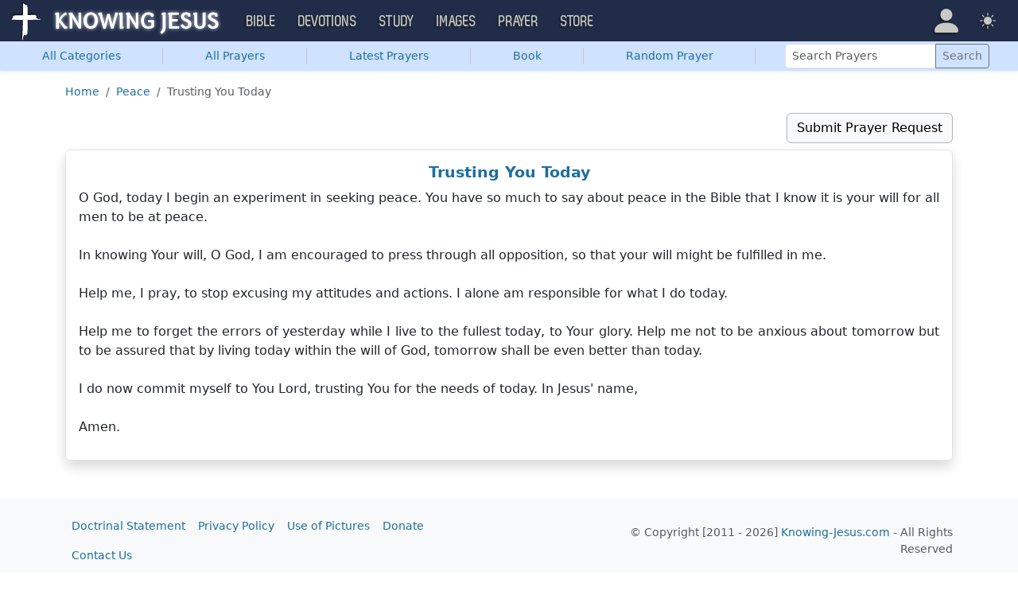

--- FILE ---
content_type: text/html; charset=UTF-8
request_url: https://prayer.knowing-jesus.com/prayer/trusting-you-today-232
body_size: 11680
content:
<!DOCTYPE html>
<html lang="en_GB"
    >
<head>
    <!--first into the HEAD section-->
    <meta charset="UTF-8">
    <meta name="viewport" content="width=device-width, initial-scale=1">
    <link rel="shortcut icon" href="/favicon.ico?v3"/>
    <meta name="csrf-param" content="_csrf">
<meta name="csrf-token" content="2uUZAnOg21_UOURDzlqaKsZdQlAMsovr0y0Gf_WyvqOVqHFoQ_CJGqcACxr3bqptlGsPE03-7KqgfkcUnfrGzQ==">
    <title>Trusting You Today</title>
    <link href="/css/main.min.css?v=15" rel="stylesheet">
<script>window.cookie_host = ".knowing-jesus.com";</script><!--prayer-->
<!--AdThrive Head Tag 2020 -->
<script>
(function(w, d) {
w.adthrive = w.adthrive || {};
w.adthrive.cmd = w.adthrive.cmd || [];
w.adthrive.plugin = 'adthrive-ads-1.0.40-manual';
w.adthrive.host = 'ads.adthrive.com';
var s = d.createElement('script');
s.async = true;
s.referrerpolicy='no-referrer-when-downgrade';
s.src = 'https://' + w.adthrive.host + '/sites/5d6666decc7cae09064f635b/ads.min.js?referrer=' + w.encodeURIComponent(w.location.href);
var n = d.getElementsByTagName('script')[0];
n.parentNode.insertBefore(s, n);
})(window, document);
</script>
<!--End AdThrive Head Tag -->

<!-- Global site tag (gtag.js) - Google Analytics -->
<script async src="https://www.googletagmanager.com/gtag/js?id=G-YFFBTK9R0F"></script>
<script>
  window.dataLayer = window.dataLayer || [];
  function gtag(){dataLayer.push(arguments);}
  gtag('js', new Date());

  gtag('config', 'UA-28972148-1');
  gtag('config', 'G-YFFBTK9R0F');
</script>




        <script src="https://js.sentry-cdn.com/1985e9d91ca0a5fa94abc008c9427efc.min.js" crossorigin="anonymous"></script>
    <script>
        // Check for existence of Sentry in case Ad-blockers block the Sentry Loader Script
        window.Sentry && Sentry.onLoad(function () {
            Sentry.init({
                tracesSampleRate: 0.001,
                replaysSessionSampleRate: 0.001,
                replaysOnErrorSampleRate: 1.0,
                allowUrls: [
                    //all subdomains knowing-jesus.com
                    /https:\/\/.*\.knowing-jesus\.com/,
                    'knowing-jesus.com',
                    //cdns
                    'cdn.jsdelivr.net',
                    'code.jquery.com',
                ],
                ignoreErrors: [
                    //NS_ERROR_NOT_INITIALIZED
                    'NS_ERROR_NOT_INITIALIZED',
                    //AbortError: The operation was aborted
                    'The operation was aborted',
                    //AbortError: The play() request was interrupted
                    'The play() request was interrupted',
                    'NotAllowedError',

                    'UnhandledRejection',
                    // Random plugins/extensions
                    "top.GLOBALS",
                    // See: http://blog.errorception.com/2012/03/tale-of-unfindable-js-error.html
                    "originalCreateNotification",
                    "canvas.contentDocument",
                    "MyApp_RemoveAllHighlights",
                    "http://tt.epicplay.com",
                    "Can't find variable: ZiteReader",
                    "jigsaw is not defined",
                    "ComboSearch is not defined",
                    "http://loading.retry.widdit.com/",
                    "atomicFindClose",
                    // Facebook borked
                    "fb_xd_fragment",
                    // ISP "optimizing" proxy - `Cache-Control: no-transform` seems to
                    // reduce this. (thanks @acdha)
                    // See http://stackoverflow.com/questions/4113268
                    "bmi_SafeAddOnload",
                    "EBCallBackMessageReceived",
                    // See http://toolbar.conduit.com/Developer/HtmlAndGadget/Methods/JSInjection.aspx
                    "conduitPage",
                ],
                denyUrls: [
                    //cdn.flashtalking.com, static.yieldmo.com, adthrive.com, doubleclick.net, googleapis.com, a2z.com, innovid.com, cdn.doubleverify.com, casalemedia.com
                    /flashtalking\.com/,
                    /yieldmo\.com/,
                    /adthrive\.com/,
                    /doubleclick\.net/,
                    /googleapis\.com/,
                    /a2z\.com/,
                    /innovid\.com/,
                    /doubleverify\.com/,
                    /casalemedia\.com/,
                    // Facebook flakiness
                    /graph\.facebook\.com/i,
                    // Facebook blocked
                    /connect\.facebook\.net\/en_US\/all\.js/i,
                    // Woopra flakiness
                    /eatdifferent\.com\.woopra-ns\.com/i,
                    /static\.woopra\.com\/js\/woopra\.js/i,
                    // Chrome extensions
                    /extensions\//i,
                    /^chrome:\/\//i,
                    /^chrome-extension:\/\//i,
                    // Other plugins
                    /127\.0\.0\.1:4001\/isrunning/i, // Cacaoweb
                    /webappstoolbarba\.texthelp\.com\//i,
                    /metrics\.itunes\.apple\.com\.edgesuite\.net\//i,
                ],
            });
        });
    </script>

</head>
<body class="body-prayer prayer d-flex flex-column min-vh-100">

<nav class="navbar navbar-expand-lg navbar-kj navbar-dark py-0">
    <div class="container-fluid">
        <a class="navbar-brand p-0"
           href="https://www.knowing-jesus.com/">
            <img src="/assets/logo.png" width="268" height="50" alt="Knowing Jesus"/>
        </a>
        <button class="navbar-toggler" type="button"
                data-bs-toggle="collapse"
                data-bs-target="#navbarSupportedContent"
                aria-controls="navbarSupportedContent"
                aria-expanded="false"
                aria-label="Toggle navigation">
            <span class="navbar-toggler-icon"></span>
        </button>
        <div class="collapse navbar-collapse" id="navbarSupportedContent">
            
<!-- START MENU NAVIGATION -->
<ul class="navbar-nav me-auto mb-2 mb-lg-0 navbar-nav-main">

    <li class="d-block d-sm-none my-2">
        <form method="get" action="//bible.knowing-jesus.com/search/s">
            <label for="search-bible" class="visually-hidden">Search</label>
            <div class="input-group">

                <input type="text"
                       name="q"
                       id="search-bible"
                       class="form-control"
                       required
                       minlength="3"
                       placeholder="Search for...">

                <button class="btn btn-light" type="submit">
                    <i class="bi bi-search"></i>
                </button>

            </div><!-- /input-group -->
            <input type="hidden"
                   name="translation"
                   id="translation-filed-select"
                   value="all">
        </form>
    </li>
                        <li class="nav-item dropdown">
                <a class="nav-link dropdown-toggle" href="https://bible.knowing-jesus.com" data-hover="dropdown" role="button" data-bs-toggle="dropdown" aria-expanded="false">Bible</a><ul class="dropdown-menu "><li><a class="dropdown-item" href="https://bible.knowing-jesus.com/topics">Topical Bible</a></li><li><a class="dropdown-item" href="https://bible.knowing-jesus.com/themes">Thematic Bible</a></li><li><a class="dropdown-item" href="https://bible.knowing-jesus.com/words">Words in Scripture</a></li><li><a class="dropdown-item" href="https://bible.knowing-jesus.com/phrases">Phrases in Scripture</a></li><li><a class="dropdown-item" href="https://bible.knowing-jesus.com/readings">Readings in Scripture</a></li><li><a class="dropdown-item" href="https://bible.knowing-jesus.com/Names">Bible Names</a></li></ul>            </li>
                                <li class="nav-item dropdown">
                <a class="nav-link dropdown-toggle" href="https://devotion.knowing-jesus.com" data-hover="dropdown" role="button" data-bs-toggle="dropdown" aria-expanded="false">Devotions</a><ul class="dropdown-menu "><li><a class="dropdown-item" href="https://dailyverse.knowing-jesus.com">Verse of the Day</a></li><li><a class="dropdown-item" href="https://devotion.knowing-jesus.com/audio">Today's Audio</a></li><li><a class="dropdown-item" href="https://devotion.knowing-jesus.com">Today's Devotionals </a></li><li><a class="dropdown-item" href="https://devotion.knowing-jesus.com/image">Today's Images </a></li><li><a class="dropdown-item" href="https://devotion.knowing-jesus.com/topics">Devotional by Topic </a></li><li><a class="dropdown-item" href="https://devotion.knowing-jesus.com/devotional-studies">Devotional Studies</a></li></ul>            </li>
                                <li class="nav-item dropdown">
                <a class="nav-link dropdown-toggle" href="https://study.knowing-jesus.com" data-hover="dropdown" role="button" data-bs-toggle="dropdown" aria-expanded="false">Study</a><ul class="dropdown-menu "><li><a class="dropdown-item" href="https://study.knowing-jesus.com/audio">Audio Books</a></li><li><a class="dropdown-item" href="https://study.knowing-jesus.com/sermons">Sermons</a></li><li><a class="dropdown-item" href="https://answers.knowing-jesus.com">Answers</a></li></ul>            </li>
                                <li class="nav-item dropdown">
                <a class="nav-link dropdown-toggle" href="https://images.knowing-jesus.com/" data-hover="dropdown" role="button" data-bs-toggle="dropdown" aria-expanded="false">Images</a><ul class="dropdown-menu "><li><a class="dropdown-item" href="https://images.knowing-jesus.com/new">New</a></li><li><a class="dropdown-item" href="https://images.knowing-jesus.com/topics">Topics</a></li></ul>            </li>
                                <li class="nav-item dropdown">
                <a class="nav-link dropdown-toggle" href="https://prayer.knowing-jesus.com/" data-hover="dropdown" role="button" data-bs-toggle="dropdown" aria-expanded="false">Prayer</a><ul class="dropdown-menu "><li><a class="dropdown-item" href="https://prayer.knowing-jesus.com/latest-prayers#open">Submit Request</a></li><li><a class="dropdown-item" href="https://prayer.knowing-jesus.com/latest-prayers">Latest Prayers</a></li><li><a class="dropdown-item" href="https://prayer.knowing-jesus.com/">All Categories</a></li><li><a class="dropdown-item" href="https://prayer.knowing-jesus.com/all">All Prayers</a></li></ul>            </li>
                    <li><a class="nav-link" href="https://store.knowing-jesus.com">Store</a></li>        <li></li>
</ul>
<ul class="nav navbar-nav mb-2 mb-lg-0 navbar-right">
            <li class="nav-item dropdown menu-item-account ">

            <a class="nav-link py-1 dropdown-toggle d-flex align-items-center user-profile"
               href="#"
               role="button"
               aria-label="Profile"
               aria-expanded="false"
               data-bs-toggle="dropdown"
               data-bs-display="static">

                <span class="d-md-none"><i class="bi bi-person-fill"></i> Profile</span>
                <span class="d-none d-md-inline position-relative profile-icon lh-1"
                ><i class="bi fs-1 bi-person-fill"></i></span>
            </a>

            <ul class="dropdown-menu dropdown-menu-end p-2" style="--bs-dropdown-min-width: 14rem">
                <li>
                    <a class="btn btn-warning sign-in-btn d-block w-100 mb-2"
                       href="#"
                       role="button"
                    ><i class="bi bi-box-arrow-in-right"></i> Sign In                    </a>
                </li>
                <li>
                    <button class="btn btn-warning sign-up-btn d-block w-100"
                            href="#"
                            role="button"
                            href="#"><i class="bi bi-plus"></i> Create account                    </button>
                </li>
                <li>
                    <hr class="dropdown-divider">
                </li>
                <li>
                    <button class="btn btn-light reset-btn d-block w-100"
                            href="#"><i class="bi bi-patch-question"></i> Forgot Password                    </button>
                </li>
            </ul>
        </li>
        <li class="nav-item dropdown ">
    <a class="btn-link nav-link py-0 py-lg-2 px-0 px-lg-2 dropdown-toggle d-flex align-items-center"
       href="#" role="button"
       id="bd-theme"
       aria-label="Theme"
       aria-expanded="false"
       data-bs-toggle="dropdown" data-bs-display="static">
        <span class="theme-icon-active pt-1"><i class="bi bi-brightness-high-fill me-2"></i></span>
        <span class="d-lg-none ms-2">Theme</span>
    </a>

    <ul class="dropdown-menu dropdown-menu-end select-theme" style="--bs-dropdown-min-width: 8rem;">
        <li>
            <button type="button" class="dropdown-item d-flex align-items-center" data-bs-theme-value="light">
                <i class="bi bi-brightness-high-fill me-2"></i>Light            </button>
        </li>
        <li>
            <button type="button" class="dropdown-item d-flex align-items-center active" data-bs-theme-value="dark">
                <i class="bi bi-moon-stars-fill me-2"></i>Dark            </button>
        </li>
        <li>
            <button type="button" class="dropdown-item d-flex align-items-center" data-bs-theme-value="auto">
                <i class="bi bi-circle-half me-2"></i>Auto            </button>
        </li>
    </ul>
</li>
    </ul>
        </div>
    </div>
</nav>


    <ul class="nav shadow-sm bg-primary-subtle nav-secondary nav-fill bg-body-tertiary p-1 p-md-0">
        <li class="nav-item"><a class="nav-link" href="/"><span class="visible-md-inline visible-lg-inline">All </span>Categories</a></li><li class="d border-secondary-subtle"></li><li class="nav-item"><a class="nav-link" href="/all">All Prayers</a></li><li class="d border-secondary-subtle"></li><li class="nav-item"><a class="nav-link" href="/latest-prayers">Latest Prayers</a></li><li class="d border-secondary-subtle"></li><li class="nav-item " data-bs-theme="dark">
    <a class="nav-link button_popup d-none d-md-block"
       data-bs-toggle="popover"
       data-bs-placement-ext="bottom"
       data-bs-content-id="choose-book-popup"
       data-bs-custom-class="popover-blue"
       href="#">Book</a>
    <a class="nav-link button_popup d-md-none"
       data-bs-toggle="modal"
       data-bs-target="#selectBookModal"
       href="#">Book</a>
</li>
<li class="d border-secondary-subtle"></li>            <li class="nav-item"
            ><a class="nav-link" href="/prayer/an-honest-prayer-for-peace-in-the-world-483">Random Prayer</a></li>
            <li class="d border-secondary-subtle"></li>
        
        <li class="nav-item align-self-center">
            <form action="/search"
                  class="d-inline-block"
                  role="search"
                  method="get"
                  style="min-width: 250px">
                <label for="search-prayers" class="visually-hidden">Search Prayers</label>

                <div class="input-group input-group-sm">
                    <input type="text"
                           class="form-control"
                           placeholder="Search Prayers"
                           name="q"
                           value=""
                           id="search-prayers"/>
                    <button class="btn btn-outline-secondary" type="submit">
                        <span>Search</span>
                    </button>
                </div>
            </form>
        </li>

    </ul>



<div id="choose-book-popup" class="d-none">
    <div id="choose-book-popup" class="choose-book-popup choose-book-popup-main">
        <div class="float-md-start">
            <h2>Old Testament</h2>
            <div class="row">
                                <div class="col">
                                        <div class="py-1"><a class="text-nowrap"
                                         href="/Genesis"
                        >Genesis</a></div>
                                        <div class="py-1"><a class="text-nowrap"
                                         href="/Exodus"
                        >Exodus</a></div>
                                        <div class="py-1"><a class="text-nowrap"
                                         href="/Leviticus"
                        >Leviticus</a></div>
                                        <div class="py-1"><a class="text-nowrap"
                                         href="/Numbers"
                        >Numbers</a></div>
                                        <div class="py-1"><a class="text-nowrap"
                                         href="/Deuteronomy"
                        >Deuteronomy</a></div>
                                        <div class="py-1"><a class="text-nowrap"
                                         href="/Joshua"
                        >Joshua</a></div>
                                        <div class="py-1"><a class="text-nowrap"
                                         href="/Judges"
                        >Judges</a></div>
                                        <div class="py-1"><a class="text-nowrap"
                                         href="/Ruth"
                        >Ruth</a></div>
                                        <div class="py-1"><a class="text-nowrap"
                                         href="/1-Samuel"
                        >1 Samuel</a></div>
                                        <div class="py-1"><a class="text-nowrap"
                                         href="/2-Samuel"
                        >2 Samuel</a></div>
                                        <div class="py-1"><a class="text-nowrap"
                                         href="/1-Kings"
                        >1 Kings</a></div>
                                        <div class="py-1"><a class="text-nowrap"
                                         href="/2-Kings"
                        >2 Kings</a></div>
                                        <div class="py-1"><a class="text-nowrap"
                                         href="/1-Chronicles"
                        >1 Chronicles</a></div>
                                    </div>
                <div class="col">
                                        <div class="py-1"><a class="text-nowrap"
                                         href="/2-Chronicles"
                        >2 Chronicles</a></div>
                                        <div class="py-1"><a class="text-nowrap"
                                         href="/Ezra"
                        >Ezra</a></div>
                                        <div class="py-1"><a class="text-nowrap"
                                         href="/Nehemiah"
                        >Nehemiah</a></div>
                                        <div class="py-1"><a class="text-nowrap"
                                         href="/Esther"
                        >Esther</a></div>
                                        <div class="py-1"><a class="text-nowrap"
                                         href="/Job"
                        >Job</a></div>
                                        <div class="py-1"><a class="text-nowrap"
                                         href="/Psalm"
                        >Psalm</a></div>
                                        <div class="py-1"><a class="text-nowrap"
                                         href="/Proverbs"
                        >Proverbs</a></div>
                                        <div class="py-1"><a class="text-nowrap"
                                         href="/Ecclesiastes"
                        >Ecclesiastes</a></div>
                                        <div class="py-1"><a class="text-nowrap"
                                         href="/Song-of-Solomon"
                        >Song of Solomon</a></div>
                                        <div class="py-1"><a class="text-nowrap"
                                         href="/Isaiah"
                        >Isaiah</a></div>
                                        <div class="py-1"><a class="text-nowrap"
                                         href="/Jeremiah"
                        >Jeremiah</a></div>
                                        <div class="py-1"><a class="text-nowrap"
                                         href="/Lamentations"
                        >Lamentations</a></div>
                                        <div class="py-1"><a class="text-nowrap"
                                         href="/Ezekiel"
                        >Ezekiel</a></div>
                                    </div>
                <div class="col">
                                        <div class="py-1"><a class="text-nowrap"
                                         href="/Daniel"
                        >Daniel</a></div>
                                        <div class="py-1"><a class="text-nowrap"
                                         href="/Hosea"
                        >Hosea</a></div>
                                        <div class="py-1"><a class="text-nowrap"
                                         href="/Joel"
                        >Joel</a></div>
                                        <div class="py-1"><a class="text-nowrap"
                                         href="/Amos"
                        >Amos</a></div>
                                        <div class="py-1"><a class="text-nowrap"
                                         href="/Obadiah"
                        >Obadiah</a></div>
                                        <div class="py-1"><a class="text-nowrap"
                                         href="/Jonah"
                        >Jonah</a></div>
                                        <div class="py-1"><a class="text-nowrap"
                                         href="/Micah"
                        >Micah</a></div>
                                        <div class="py-1"><a class="text-nowrap"
                                         href="/Nahum"
                        >Nahum</a></div>
                                        <div class="py-1"><a class="text-nowrap"
                                         href="/Habakkuk"
                        >Habakkuk</a></div>
                                        <div class="py-1"><a class="text-nowrap"
                                         href="/Zephaniah"
                        >Zephaniah</a></div>
                                        <div class="py-1"><a class="text-nowrap"
                                         href="/Haggai"
                        >Haggai</a></div>
                                        <div class="py-1"><a class="text-nowrap"
                                         href="/Zechariah"
                        >Zechariah</a></div>
                                        <div class="py-1"><a class="text-nowrap"
                                         href="/Malachi"
                        >Malachi</a></div>
                                    </div>
            </div>
        </div>
        <div class="float-md-end">
            <h2>New Testament</h2>
            <div class="row">
                                <div class="col">
                                        <div class="py-1"><a
                                href="/Matthew"
                        >Matthew</a></div>
                                        <div class="py-1"><a
                                href="/Mark"
                        >Mark</a></div>
                                        <div class="py-1"><a
                                href="/Luke"
                        >Luke</a></div>
                                        <div class="py-1"><a
                                href="/John"
                        >John</a></div>
                                        <div class="py-1"><a
                                href="/Acts"
                        >Acts</a></div>
                                        <div class="py-1"><a
                                href="/Romans"
                        >Romans</a></div>
                                        <div class="py-1"><a
                                href="/1-Corinthians"
                        >1 Corinthians</a></div>
                                        <div class="py-1"><a
                                href="/2-Corinthians"
                        >2 Corinthians</a></div>
                                        <div class="py-1"><a
                                href="/Galatians"
                        >Galatians</a></div>
                                        <div class="py-1"><a
                                href="/Ephesians"
                        >Ephesians</a></div>
                                        <div class="py-1"><a
                                href="/Philippians"
                        >Philippians</a></div>
                                        <div class="py-1"><a
                                href="/Colossians"
                        >Colossians</a></div>
                                        <div class="py-1"><a
                                href="/1-Thessalonians"
                        >1 Thessalonians</a></div>
                                    </div>
                <div class="col">
                                        <div class="py-1"><a
                                href="/2-Thessalonians"
                        >2 Thessalonians</a></div>
                                        <div class="py-1"><a
                                href="/1-Timothy"
                        >1 Timothy</a></div>
                                        <div class="py-1"><a
                                href="/2-Timothy"
                        >2 Timothy</a></div>
                                        <div class="py-1"><a
                                href="/Titus"
                        >Titus</a></div>
                                        <div class="py-1"><a
                                href="/Philemon"
                        >Philemon</a></div>
                                        <div class="py-1"><a
                                href="/Hebrews"
                        >Hebrews</a></div>
                                        <div class="py-1"><a
                                href="/James"
                        >James</a></div>
                                        <div class="py-1"><a
                                href="/1-Peter"
                        >1 Peter</a></div>
                                        <div class="py-1"><a
                                href="/2-Peter"
                        >2 Peter</a></div>
                                        <div class="py-1"><a
                                href="/1-John"
                        >1 John</a></div>
                                        <div class="py-1"><a
                                href="/2-John"
                        >2 John</a></div>
                                        <div class="py-1"><a
                                href="/3-John"
                        >3 John</a></div>
                                        <div class="py-1"><a
                                href="/Jude"
                        >Jude</a></div>
                                        <div class="py-1"><a
                                href="/Revelation"
                        >Revelation</a></div>
                                    </div>
            </div>
        </div>
        <div class="clearfix"></div>
    </div>
</div>


<div class="modal mobile-nav-h"
     id="selectBookModal"
     tabindex="-1">
    <div class="modal-dialog">
        <div class="modal-content">
            <div class="modal-header">
                <div class="col-2">
                    <a href="#" type="button" class="close go-back hidden">
                        <span aria-hidden="true">&laquo;</span>
                    </a>
                </div>
                <div class="col-8 modal-title">
                    <span class="choose_book">Choose Book</span>
                </div>
                <div class="col-2 text-end">
                    <button type="button" class="btn-close" data-bs-dismiss="modal" aria-label="Close"></button>
                </div>
            </div>
            <div class="modal-body choose-book">
                <div class="select-widget">
                    <h5 class="p-2 mb-0 text-dark-emphasis bg-body-tertiary">Old Testament</h5>
                    <ul>
                                                        <li class="mx-1"><a href="/Genesis"
                                >Gen</a></li>                                <li class="mx-1"><a href="/Exodus"
                                >Exo</a></li>                                <li class="mx-1"><a href="/Leviticus"
                                >Lev</a></li>                                <li class="mx-1"><a href="/Numbers"
                                >Num</a></li>                                <li class="mx-1"><a href="/Deuteronomy"
                                >Deu</a></li>                                <li class="mx-1"><a href="/Joshua"
                                >Jos</a></li>                                <li class="mx-1"><a href="/Judges"
                                >Jud</a></li>                                <li class="mx-1"><a href="/Ruth"
                                >Rut</a></li>                                <li class="mx-1"><a href="/1-Samuel"
                                >1Sa</a></li>                                <li class="mx-1"><a href="/2-Samuel"
                                >2Sa</a></li>                                <li class="mx-1"><a href="/1-Kings"
                                >1Ki</a></li>                                <li class="mx-1"><a href="/2-Kings"
                                >2Ki</a></li>                                <li class="mx-1"><a href="/1-Chronicles"
                                >1Ch</a></li>                                <li class="mx-1"><a href="/2-Chronicles"
                                >2Ch</a></li>                                <li class="mx-1"><a href="/Ezra"
                                >Ezr</a></li>                                <li class="mx-1"><a href="/Nehemiah"
                                >Neh</a></li>                                <li class="mx-1"><a href="/Esther"
                                >Est</a></li>                                <li class="mx-1"><a href="/Job"
                                >Job</a></li>                                <li class="mx-1"><a href="/Psalm"
                                >Psa</a></li>                                <li class="mx-1"><a href="/Proverbs"
                                >Pro</a></li>                                <li class="mx-1"><a href="/Ecclesiastes"
                                >Ecc</a></li>                                <li class="mx-1"><a href="/Song-of-Solomon"
                                >Son</a></li>                                <li class="mx-1"><a href="/Isaiah"
                                >Isa</a></li>                                <li class="mx-1"><a href="/Jeremiah"
                                >Jer</a></li>                                <li class="mx-1"><a href="/Lamentations"
                                >Lam</a></li>                                <li class="mx-1"><a href="/Ezekiel"
                                >Eze</a></li>                                <li class="mx-1"><a href="/Daniel"
                                >Dan</a></li>                                <li class="mx-1"><a href="/Hosea"
                                >Hos</a></li>                                <li class="mx-1"><a href="/Joel"
                                >Joe</a></li>                                <li class="mx-1"><a href="/Amos"
                                >Amo</a></li>                                <li class="mx-1"><a href="/Obadiah"
                                >Oba</a></li>                                <li class="mx-1"><a href="/Jonah"
                                >Jon</a></li>                                <li class="mx-1"><a href="/Micah"
                                >Mic</a></li>                                <li class="mx-1"><a href="/Nahum"
                                >Nah</a></li>                                <li class="mx-1"><a href="/Habakkuk"
                                >Hab</a></li>                                <li class="mx-1"><a href="/Zephaniah"
                                >Zep</a></li>                                <li class="mx-1"><a href="/Haggai"
                                >Hag</a></li>                                <li class="mx-1"><a href="/Zechariah"
                                >Zec</a></li>                                <li class="mx-1"><a href="/Malachi"
                                >Mal</a></li>                    </ul>
                    <h5 class="p-2 mt-2 mb-0 text-dark-emphasis bg-body-tertiary">New Testament</h5>
                    <ul>
                                                        <li class="mx-1"><a href="/Matthew"
                                >Mat</a></li>                                <li class="mx-1"><a href="/Mark"
                                >Mar</a></li>                                <li class="mx-1"><a href="/Luke"
                                >Luk</a></li>                                <li class="mx-1"><a href="/John"
                                >Joh</a></li>                                <li class="mx-1"><a href="/Acts"
                                >Act</a></li>                                <li class="mx-1"><a href="/Romans"
                                >Rom</a></li>                                <li class="mx-1"><a href="/1-Corinthians"
                                >1Co</a></li>                                <li class="mx-1"><a href="/2-Corinthians"
                                >2Co</a></li>                                <li class="mx-1"><a href="/Galatians"
                                >Gal</a></li>                                <li class="mx-1"><a href="/Ephesians"
                                >Eph</a></li>                                <li class="mx-1"><a href="/Philippians"
                                >Phi</a></li>                                <li class="mx-1"><a href="/Colossians"
                                >Col</a></li>                                <li class="mx-1"><a href="/1-Thessalonians"
                                >1Th</a></li>                                <li class="mx-1"><a href="/2-Thessalonians"
                                >2Th</a></li>                                <li class="mx-1"><a href="/1-Timothy"
                                >1Ti</a></li>                                <li class="mx-1"><a href="/2-Timothy"
                                >2Ti</a></li>                                <li class="mx-1"><a href="/Titus"
                                >Tit</a></li>                                <li class="mx-1"><a href="/Philemon"
                                >Phi</a></li>                                <li class="mx-1"><a href="/Hebrews"
                                >Heb</a></li>                                <li class="mx-1"><a href="/James"
                                >Jam</a></li>                                <li class="mx-1"><a href="/1-Peter"
                                >1Pe</a></li>                                <li class="mx-1"><a href="/2-Peter"
                                >2Pe</a></li>                                <li class="mx-1"><a href="/1-John"
                                >1Jo</a></li>                                <li class="mx-1"><a href="/2-John"
                                >2Jo</a></li>                                <li class="mx-1"><a href="/3-John"
                                >3Jo</a></li>                                <li class="mx-1"><a href="/Jude"
                                >Jud</a></li>                                <li class="mx-1"><a href="/Revelation"
                                >Rev</a></li>                    </ul>
                </div>
            </div>

        </div>
    </div>
</div>

<div class="container" style="flex: 1">

    <nav aria-label="breadcrumb"><ol id="w0" class="mt-3 breadcrumb"><li class="breadcrumb-item"><a href="/">Home</a></li>
<li class="breadcrumb-item"><a href="/Prayers-for-Peace">Peace</a></li>
<li class="breadcrumb-item active" aria-current="page">Trusting You Today</li>
</ol></nav>
    
<div class="row mt-3">
    <div class="col-md-6 me-auto offset-md-3"></div>
    <div class="col-md-auto text-end mb-2">
        <a class="toggle-prayer-form btn btn-light border border-dark-subtle"
           data-bs-toggle="collapse"
           data-bs-target="#collapsePrayerRequest"
           aria-expanded="false"
           aria-controls="collapsePrayerRequest"
           href="#"
        >Submit Prayer Request</a>
    </div>
</div>


<div id="collapsePrayerRequest" class="collapse ">
    <div class="bg-body-tertiary p-3 mb-3 rounded">
        <form id="form-69719ead93908" class="" action="/prayer/trusting-you-today-232" method="post" enctype="multipart/form-data">
<input type="hidden" name="_csrf" value="2uUZAnOg21_UOURDzlqaKsZdQlAMsovr0y0Gf_WyvqOVqHFoQ_CJGqcACxr3bqptlGsPE03-7KqgfkcUnfrGzQ==">    <div class="row justify-content-center">
        <div class="col-md-6">
            <input type="hidden" id="manualprayers-prayer_time" name="ManualPrayers[prayer_time]"><div class="mb-3 field-f_title_69719ead93908 required">
<label class="form-label" for="f_title_69719ead93908">Title Your Prayer</label>
<input type="text" id="f_title_69719ead93908" class="form-control" name="ManualPrayers[title]" required aria-required="true">

<div class="invalid-feedback"></div>
</div><div class="mb-3 field-f_prayer_69719ead93908 required">
<label class="form-label" for="f_prayer_69719ead93908">Write Your Prayer</label>
<textarea id="f_prayer_69719ead93908" class="form-control" name="ManualPrayers[prayer]" rows="6" cols="50" required aria-required="true"></textarea>

<div class="invalid-feedback"></div>
</div>
            <div class="row">
                <div class="col-sm-6">
                    <div class="mb-3 field-f_author_name_69719ead93908">
<label class="form-label" for="f_author_name_69719ead93908">Name</label>
<input type="text" id="f_author_name_69719ead93908" class="form-control" name="ManualPrayers[author_name]">

<div class="invalid-feedback"></div>
</div>                </div>
                <div class="col-sm-6">
                    <div class="mb-3 field-f_category_id_69719ead93908">
<label class="form-label" for="f_category_id_69719ead93908">Category</label>
<select id="f_category_id_69719ead93908" class="form-select" name="ManualPrayers[category_id]">
<option value="">Select Type</option>
<option value="1"></option>
<option value="27">Prayers on Abiding in Christ</option>
<option value="242">Prayer for Abortion</option>
<option value="243">Prayer for Accountability</option>
<option value="204">Prayers for Addiction</option>
<option value="307">Prayers for Adultery</option>
<option value="262">Prayers for Advent</option>
<option value="244">Prayer for Alcoholics</option>
<option value="4">All Prayers</option>
<option value="214">Prayers for America</option>
<option value="203">Prayers for Anger</option>
<option value="275">Prayers for Anniversaries</option>
<option value="13">Answered Prayer</option>
<option value="89">Prayers for Anxiety</option>
<option value="223">Arrow Prayers</option>
<option value="310">Prayers for Arthritis</option>
<option value="320">Prayers about Asking God for Help</option>
<option value="93">Prayers for Babies</option>
<option value="124">Prayers for Baptism</option>
<option value="216">Bedtime Prayers</option>
<option value="284">Prayers before reading the Bible</option>
<option value="16">Prayers about the Birth of Jesus</option>
<option value="202">Prayers for Birthdays</option>
<option value="73">Prayers of Blessings</option>
<option value="230">Breaking News Prayers</option>
<option value="87">Prayers for a Broken Heart</option>
<option value="120">Prayers for Brothers</option>
<option value="127">Business Prayers</option>
<option value="42">Prayers for Cancer</option>
<option value="201">Prayers for Change</option>
<option value="12">Prayers by Children</option>
<option value="52">Prayers for Children</option>
<option value="134">Prayers for Christmas</option>
<option value="84">Prayers for Cleansing</option>
<option value="8">Prayers for Comfort</option>
<option value="123">Prayers for Communion</option>
<option value="54">Prayers on Confession</option>
<option value="286">Prayers When Confused</option>
<option value="23">Prayer for Courage</option>
<option value="308">Prayer for Court Cases</option>
<option value="199">Prayers for Daughters</option>
<option value="41">Prayers for Death</option>
<option value="15">Prayers about the Death of Jesus</option>
<option value="235">Prayers for Debt Relief</option>
<option value="63">Prayers for Deliverance</option>
<option value="79">Prayer for Depression</option>
<option value="316">Prayers for Despair</option>
<option value="92">Prayers for Dinner</option>
<option value="48">Prayers for Direction</option>
<option value="260">Prayer for Disappointments</option>
<option value="71">Prayers for Discernment</option>
<option value="198">Prayers for Divorce</option>
<option value="304">Prayers for Drugs</option>
<option value="219">Prayers for the Dying</option>
<option value="110">Prayers for the Elderly</option>
<option value="196">Prayers for Emotional Healing</option>
<option value="132">Prayers for Encouragement</option>
<option value="195">Prayers for Engagements</option>
<option value="111">Evening Prayers</option>
<option value="59">Prayers for Exams</option>
<option value="30">Prayers for Faith</option>
<option value="330">Prayers about Faith in Jesus</option>
<option value="119">Prayers for Fathers</option>
<option value="62">Prayer for Fears</option>
<option value="49">Prayers about Fellowship</option>
<option value="51">Prayers for Fertility</option>
<option value="313">Prayers for Fiancés</option>
<option value="78">Prayers for Financial Help</option>
<option value="103">Fireman Prayers</option>
<option value="193">Prayers for the First Day of School</option>
<option value="236">Prayers for Focus</option>
<option value="321">Prayer to Forgive Myself</option>
<option value="25">Prayers for Forgiveness</option>
<option value="234">Prayers for Freedom</option>
<option value="43">Prayers for Friends</option>
<option value="252">Prayer for the Fruit of the Spirit</option>
<option value="250">Prayers for Fruitfulness</option>
<option value="95">Funeral Prayers</option>
<option value="56">Prayers for the Future</option>
<option value="312">Prayers for Future Husband</option>
<option value="240">Prayers about Gambling</option>
<option value="53">General Prayers</option>
<option value="292">Prayers for Giving</option>
<option value="20">Prayers about the Glory of God</option>
<option value="221">Prayers for Gluttony</option>
<option value="324">Prayers about God being in control</option>
<option value="326">God Being With Me Prayers</option>
<option value="322">God Forgive Me Prayers</option>
<option value="325">God&#039;s Love for us Prayers</option>
<option value="323">Prayers about God&#039;s Plan for us</option>
<option value="112">Prayers for Grace</option>
<option value="191">Prayers for Graduation</option>
<option value="190">Prayers for Grandchildren</option>
<option value="118">Prayers for Grandmothers</option>
<option value="96">Prayers for Gratitude</option>
<option value="77">Prayers for Grief</option>
<option value="327">Prayers about Growing Closer to God</option>
<option value="34">Prayers for Guidance</option>
<option value="90">Prayers for Hard Times</option>
<option value="329">Prayers about Having Faith in God</option>
<option value="32">Prayers for Healing</option>
<option value="58">Prayers for Health</option>
<option value="80">Prayers for Help</option>
<option value="332">Prayers for Help with the Right Choice</option>
<option value="328">Prayers for Helping others in Need</option>
<option value="133">Prayers for Holidays</option>
<option value="142">Prayers for Holiness</option>
<option value="10">Prayers to the Holy Spirit</option>
<option value="106">Prayers for the Home</option>
<option value="206">Prayers for Homeschooling</option>
<option value="24">Prayers for Hope</option>
<option value="249">Prayers for Hospital Patients</option>
<option value="39">Prayers for Humility</option>
<option value="81">Prayer for Husbands</option>
<option value="188">Prayers for illumination</option>
<option value="245">Prayer for Integrity</option>
<option value="300">Prayers of Intercession</option>
<option value="29">Prayers for Intercessors</option>
<option value="107">Prayers for Israel</option>
<option value="98">Prayers for Jealousy</option>
<option value="301">Prayers about Jesus</option>
<option value="186">Prayers for Job Interviews</option>
<option value="187">Prayers for Joy</option>
<option value="100">Prayers for Justice</option>
<option value="334">Prayers about Kindness</option>
<option value="207">Prayers for Knowing Jesus More</option>
<option value="185">Prayers for Knowledge</option>
<option value="183">Prayers for Leaders</option>
<option value="266">Prayers for Leaders of the Nations</option>
<option value="253">Prayers on Learning How to Pray</option>
<option value="184">Prayers for Letting Go</option>
<option value="72">Prayers for Life</option>
<option value="99">Prayers for Loneliness</option>
<option value="319">Lord Thank you Prayers</option>
<option value="182">Prayers for Loss</option>
<option value="19">Prayers for Love</option>
<option value="294">Prayers about the Love of God</option>
<option value="64">Prayers for Marriage</option>
<option value="315">Prayers for Memory Loss</option>
<option value="213">Prayers for Men</option>
<option value="14">Prayers for Mercy</option>
<option value="102">Prayers for the Military</option>
<option value="55">Prayers for Ministry</option>
<option value="88">Prayers about Money</option>
<option value="31">Morning Prayers</option>
<option value="117">Prayers for Mothers</option>
<option value="333">Prayers for Moving Forward in Life</option>
<option value="146">Prayers for My Boyfriend</option>
<option value="239">Prayers for My Current Job</option>
<option value="194">Prayers for My Enemies</option>
<option value="69">Prayer for My Family</option>
<option value="269">Prayers for My Girlfriend</option>
<option value="181">Prayers for My Son</option>
<option value="75">Prayers for my Visa</option>
<option value="61">Prayers for My Work Colleagues</option>
<option value="143">Prayers for the Nations</option>
<option value="74">Prayers for a New Baby</option>
<option value="176">Prayers for New Beginnings</option>
<option value="331">Prayer for a New Environment</option>
<option value="179">Prayers for New Homes</option>
<option value="57">Prayers for a New Job</option>
<option value="178">Prayers for Newlyweds</option>
<option value="177">Prayers for Nurses</option>
<option value="173">Prayers for Obedience</option>
<option value="125">Prayers for the Offering</option>
<option value="138">Opening Meeting Prayers</option>
<option value="248">Prayer for Orphans</option>
<option value="141">Prayers for Our Country</option>
<option value="293">Prayers for Overcoming</option>
<option value="309">Prayers for Pain</option>
<option value="83">Prayers for Parents</option>
<option value="109">Prayers for Pastors</option>
<option value="86">Prayers for Patience</option>
<option value="47">Prayers for Peace</option>
<option value="101">Prayers for a Peace of Mind</option>
<option value="108">Prayers for People</option>
<option value="85">Prayers for the Persecuted</option>
<option value="40">Prayers for Perseverance</option>
<option value="318">Please Grant Me</option>
<option value="317">Please Pray for Me</option>
<option value="97">Prayers for Pornography</option>
<option value="65">Prayers for Pregnancy</option>
<option value="208">Prayers for Prisoners</option>
<option value="38">Prayers for Protection</option>
<option value="285">Prayers for Provision</option>
<option value="282">Prayer for Purity</option>
<option value="302">Prayers for Purpose</option>
<option value="172">Prayers for Quitting Smoking</option>
<option value="170">Prayers for Rain</option>
<option value="314">Prayers for Rebellion</option>
<option value="116">Prayers for Reconciliation</option>
<option value="171">Prayers for Recovery</option>
<option value="237">Prayers for Redemption</option>
<option value="68">Relationship Prayers</option>
<option value="28">Prayers of Repentance</option>
<option value="70">Prayers for Repentance in the Church</option>
<option value="222">Prayers for Restoration</option>
<option value="259">Prayers for Retirement</option>
<option value="66">Prayers for Safety</option>
<option value="9">Prayers for Salvation</option>
<option value="233">Prayers for Scholarships</option>
<option value="169">Prayers for School</option>
<option value="129">Prayers to Sell Your House</option>
<option value="105">Serenity Prayers</option>
<option value="94">Prayers for a Sick Child</option>
<option value="76">Prayers for Sickness</option>
<option value="290">Simple Prayers</option>
<option value="311">Prayer for Single Moms</option>
<option value="267">Prayers for Singleness</option>
<option value="255">Prayers for Singles</option>
<option value="121">Prayers for Sisters</option>
<option value="45">Prayers for Sleep</option>
<option value="258">Soldiers Prayers</option>
<option value="232">Prayers about Spiritual Gifts</option>
<option value="17">Prayers for Spiritual Growth</option>
<option value="67">Spiritual Life Prayers</option>
<option value="139">Prayers for Spiritual Revival</option>
<option value="7">Prayers for Spiritual Warfare</option>
<option value="22">Prayers for Strength</option>
<option value="46">Prayers for Stress</option>
<option value="247">Prayers Against Strongholds</option>
<option value="168">Prayers for Students</option>
<option value="82">Prayers for Success</option>
<option value="18">Prayers for the Suffering</option>
<option value="167">Prayers for Surgery</option>
<option value="37">Prayers on Surrender</option>
<option value="165">Prayers for Teachers</option>
<option value="166">Prayers for Teens</option>
<option value="36">Prayers about Temptation</option>
<option value="35">Prayers for Thankfulness</option>
<option value="283">Prayers for Thanksgiving</option>
<option value="224">Prayers for Today</option>
<option value="60">Prayers for Travel</option>
<option value="104">Prayers for Trust</option>
<option value="209">Prayers for Truth</option>
<option value="160">Prayers for Unbelievers</option>
<option value="159">Prayers for Unborn Babies</option>
<option value="158">Prayers for Understanding</option>
<option value="163">Prayers for Unexpected Deaths</option>
<option value="303">Prayers on Unity</option>
<option value="161">Prayers for Unity in the Church</option>
<option value="162">Prayers for Unsaved Husbands</option>
<option value="276">Prayers for Unsaved Wives</option>
<option value="164">Prayers for Uplifting Others</option>
<option value="157">Prayers for Vacations</option>
<option value="155">Prayers for Veterans</option>
<option value="5">Prayers for Victory</option>
<option value="156">Prayers for Vision</option>
<option value="113">Prayers for Vocations</option>
<option value="154">Prayers for Volunteers</option>
<option value="246">Prayers for Waiting on God</option>
<option value="153">Prayers for Wealth</option>
<option value="114">Prayers for Weddings</option>
<option value="149">Prayers for Weight Loss</option>
<option value="50">Prayers to be in the will of God</option>
<option value="21">Prayers for Wisdom</option>
<option value="251">Prayers for those Without Work</option>
<option value="115">Prayers for Wives</option>
<option value="150">Prayers for Women</option>
<option value="274">Prayers for Work</option>
<option value="151">Prayers for World Peace</option>
<option value="44">Prayers for Worry</option>
<option value="152">Prayers for Worship</option>
<option value="145">Prayers for Youth</option>
<option value="148">Prayers for Youth Groups</option>
</select>

<div class="invalid-feedback"></div>
</div>                </div>
            </div>

            <input type="hidden" name="reCaptcha">
            <div class="form-group">
                <button type="submit" class="btn btn-primary">Submit</button>            </div>
        </div>
    </div>
</form>    </div>
</div>
<div class="kj-block">
    <a name="232" href="/prayer/trusting-you-today-232"></a>    <h3 style="text-align: center">
                    <a href="/Prayers-for-Peace#232">
                Trusting You Today            </a>
            </h3>
    <p style="text-align: justify;">O God, today I begin an experiment in seeking peace. You have so much to say about peace in the Bible that I know it is your will for all men to be at peace.<br /><br />In knowing Your will, O God, I am encouraged to press through all opposition, so that your will might be fulfilled in me.<br /><br />Help me, I pray, to stop excusing my attitudes and actions. I alone am responsible for what I do today.<br /><br />Help me to forget the errors of yesterday while I live to the fullest today, to Your glory. Help me not to be anxious about tomorrow but to be assured that by living today within the will of God, tomorrow shall be even better than today.<br /><br />I do now commit myself to You Lord, trusting You for the needs of today. In Jesus' name,<br /><br />Amen.</p>
            <div class="clearfix"></div>
    
    </div>
<style>
    .video-wrap {
        max-width: 660px;
        margin: 20px auto;
    }

    .responsive-youtube {
        overflow: hidden;
        padding-bottom: 56.25%;
        position: relative;
        height: 0;

    }

    .responsive-youtube iframe {
        left: 0;
        top: 0;
        height: 100%;
        width: 100%;
        position: absolute;
    }

</style>

</div>

<div class="pb-4"></div>
<div class="bg-body-tertiary">
    <div class="container ">
        <footer class="d-flex flex-wrap justify-content-between align-items-center py-3">
            <ul class="nav col-md-5">
                <li><a class="nav-link px-2 " href="https://answers.knowing-jesus.com/question/knowing-jesus-com-doctrinal-statement" rel="nofollow">Doctrinal Statement</a></li>                <li><a class="nav-link px-2 " href="https://www.knowing-jesus.com/privacy-policy" rel="nofollow">Privacy Policy</a></li>                <li><a class="nav-link px-2 " href="https://www.knowing-jesus.com/use-of-pictures" rel="nofollow">Use of Pictures</a></li>                <li><a class="nav-link px-2 " href="https://www.paypal.com/cgi-bin/webscr?cmd=_s-xclick&amp;hosted_button_id=FCA9DFGP69XPC" rel="nofollow" target="_blank">Donate</a></li>                <li><a class="nav-link px-2 " href="https://www.knowing-jesus.com/contact-us" rel="nofollow">Contact Us</a></li>                            </ul>
            <p class="col-md-5 mb-0 justify-content-end text-end text-body-secondary">
                © Copyright [2011 - 2026]                <a href="https://www.knowing-jesus.com/">Knowing-Jesus.com</a> - All Rights Reserved            </p>

        </footer>
    </div>
</div>



<script src="/js/login/dist/login.js?v=17"></script>
<script src="https://cdn.jsdelivr.net/npm/bootstrap@5.3.3/dist/js/bootstrap.bundle.min.js"></script>
<script src="/js/app.min.js?v=15"></script>
<script>window.runReCaptcha = function runReCaptcha() {
    try {
        grecaptcha.ready(function() {
            grecaptcha.execute('6Ldza9soAAAAAJ9cQp7Jd46qvu34Pf4wDUG0_9r8', {action: 'submit'}).then(function(token) {
                let codeInputs = document.querySelectorAll('input[name=reCaptcha');
                codeInputs.forEach(function(codeInput) {
                    if (codeInput) {
                        codeInput.value = token;
                    }
                });
            });
        });
    } catch (e) {
        console.error(e);
    }
}

window.loadReCaptcha = function loadReCaptcha() {
        if (typeof grecaptcha === 'undefined') {
        let script = document.createElement('script');
        script.src = 'https://www.google.com/recaptcha/api.js?render=6Ldza9soAAAAAJ9cQp7Jd46qvu34Pf4wDUG0_9r8';
        document.head.appendChild(script);
        script.onload = () => {
            runReCaptcha();
        }
    }
    else {
        runReCaptcha();
    }
}
const sb_69719ead9491e = document.getElementById('collapsePrayerRequest')

sb_69719ead9491e.addEventListener('show.bs.collapse', () => {window.loadReCaptcha()})
if (sb_69719ead9491e.classList.contains('show')) {window.loadReCaptcha()}

window.kj_lang = {"Sign in to Knowing Jesus":"Sign in to Knowing Jesus","Email":"Email","Password":"Password","Forgot Password?":"Forgot Password?","Error:":"Error:","Sign in":"Sign in","Create an account":"Create an account","Wrong password or login":"Wrong password or login","Error occurred, please try again":"Error occurred, please try again","Sign up to Knowing Jesus":"Sign up to Knowing Jesus","First Name":"First Name","Last Name":"Last Name","Confirm Password":"Confirm Password","Your password and confirmation password do not match.":"Your password and confirmation password do not match.","Password Recovery":"Password Recovery","Enter your email":"Enter your email","Continue":"Continue","Sorry, we are unable to reset password for email provided.":"Sorry, we are unable to reset password for email provided.","Sign in With Google":"Sign in With Google","Sign in With Facebook":"Sign in With Facebook"};


window.kj_t = function (txt){
    if(window.kj_lang && window.kj_lang.hasOwnProperty(txt)){
        return window.kj_lang[txt];
    }
    return txt;
};

window.KJ_Login.init({"facebook_login":"https:\/\/www.knowing-jesus.com\/api\/google","google_login":"https:\/\/www.knowing-jesus.com\/api\/facebook","cookie_host":".knowing-jesus.com"});

document.addEventListener('copy', function(event) {
  event.clipboardData.setData('text', (document.getSelection() + '').replace(/\n+$/, '') +
   '\n\nSource: ' + document.location.href);
  event.preventDefault();
});
</script></body>
</html>


--- FILE ---
content_type: text/html
request_url: https://api.intentiq.com/profiles_engine/ProfilesEngineServlet?at=39&mi=10&dpi=936734067&pt=17&dpn=1&iiqidtype=2&iiqpcid=be14d984-b722-49ed-ba47-0eb3933c248a&iiqpciddate=1769053871602&pcid=9bf8f8ba-1fc3-405c-90dd-1ee53c874d6c&idtype=3&gdpr=0&japs=false&jaesc=0&jafc=0&jaensc=0&jsver=0.33&testGroup=A&source=pbjs&ABTestingConfigurationSource=group&abtg=A&vrref=https%3A%2F%2Fprayer.knowing-jesus.com
body_size: 53
content:
{"abPercentage":97,"adt":1,"ct":2,"isOptedOut":false,"data":{"eids":[]},"dbsaved":"false","ls":true,"cttl":86400000,"abTestUuid":"g_d4f3be58-a5fc-4d42-8a19-0d7c18b5315e","tc":9,"sid":-524385788}

--- FILE ---
content_type: text/plain; charset=utf-8
request_url: https://ads.adthrive.com/http-api/cv2
body_size: 4659
content:
{"om":["04897otm","04avd4zf","0929nj63","0iyi1awv","0p7rptpw","1","10011/6d6f4081f445bfe6dd30563fe3476ab4","10011/ba9f11025c980a17f6936d2888902e29","101779_7764-1036209","1028_8728253","10310289136970_462616255","10868755","10ua7afe","11142692","11509227","1185:1610326628","1185:1610326728","11896988","119_6207991","12010080","12010084","12010088","12168663","12169133","12171239","12219554","124843_9","124844_22","124848_7","124853_7","1374w81n","13eade0f-5e7c-427a-b13a-5d5fd85a271c","1453468","14ykosoj","1610308448","1610326628","1kpjxj5u","1li23of4","1m7ow47i","1nswb35c","1qycnxb6","1r7rfn75","202430_200_EAAYACog7t9UKc5iyzOXBU.xMcbVRrAuHeIU5IyS9qdlP9IeJGUyBMfW1N0_","202d4qe7","206_262592","206_440665","2132:45327625","2132:45327684","2132:45390642","2132:45868996","2132:45875343","2132:45921405","2132:46037432","2132:46039902","2132:46039955","2132:46039965","2149:12147059","2249:567996566","2307:0rbjykqy","2307:1kpjxj5u","2307:1r7rfn75","2307:2gev4xcy","2307:3k7yez81","2307:3p0mnojb","2307:5nukj5da","2307:5vb39qim","2307:77gj3an4","2307:794di3me","2307:7fl72cxu","2307:7fmk89yf","2307:8orkh93v","2307:8ul426rx","2307:98xzy0ek","2307:9krcxphu","2307:9t6gmxuz","2307:a1t6xdb7","2307:a566o9hb","2307:a7w365s6","2307:c7z0h277","2307:clbujs0n","2307:cv0h9mrv","2307:fphs0z2t","2307:fqeh4hao","2307:hdfbap3h","2307:hn3eanl8","2307:i3i05vpz","2307:ij0o9c81","2307:jd035jgw","2307:lryy2wkw","2307:owpdp17p","2307:phlvi7up","2307:plth4l1a","2307:q6wuoqcc","2307:qexs87kc","2307:quk7w53j","2307:s2ahu2ae","2307:s4s41bit","2307:t2546w8l","2307:ubjltf5y","2307:uf7vbcrs","2307:uqph5v76","2307:v7rcakhx","2307:xc88kxs9","2307:yass8yy7","23786439","2409_15064_70_85445183","2409_15064_70_86128401","2409_25495_176_CR52092920","2409_25495_176_CR52092921","2409_25495_176_CR52092956","2409_25495_176_CR52092957","2409_25495_176_CR52092959","2409_25495_176_CR52150651","2409_25495_176_CR52153849","2409_25495_176_CR52175340","2409_25495_176_CR52178314","2409_25495_176_CR52178315","2409_25495_176_CR52178316","2409_25495_176_CR52186411","2409_25495_176_CR52188001","248492119","248492122","25_53v6aquw","25_hgrz3ggo","25_op9gtamy","25_oz31jrd0","25_sgaw7i5o","25_ti0s3bz3","25_utberk8n","25_w3ez2pdd","25_yi6qlg3p","25_ztlksnbe","2636_1101777_7764-1036203","2636_1101777_7764-1036207","2662_200562_8172741","2662_255125_T26309109","2676:85672717","2676:86434208","2676:86434556","2676:86739743","2711_15051_12151096","2715_9888_262592","2715_9888_262594","2715_9888_440665","28u7c6ez","29414696","2974:8166422","2gev4xcy","2gglwanz","2jjp1phz","308_125203_16","31809564","32j56hnc","33118520","3335_25247_700109389","33627671","34182009","34405206","3490:CR52212688","3490:CR52223725","3646_185414_T26335189","3658_15078_fqeh4hao","3658_15936_5am84p90","3658_18008_uqph5v76","3658_21647_a1t6xdb7","3658_78719_4l7yzzlo","381513943572","39303318","39364467","3LMBEkP-wis","3k7yez81","3p0mnojb","3v2n6fcp","3wivd6ib","409_189409","409_216388","409_225978","409_226366","409_227223","409_227226","439246469228","43jaxpr7","44023623","44629254","45731686","458901553568","47192068","481703827","485027845327","49304284","4aqwokyz","4b108d81-d4af-4b5b-ba2a-6a994eb4f353","4etfwvf1","4fk9nxse","4w5ob6c8","501425","5058daee-5c94-4b21-9922-e63dc1a6b944","51004532","51372434","522567","5316_1830429_cf803fb3-9612-4c9e-b134-9b41687e5423","53786587","53v6aquw","54779847","54779856","54779873","5504:203940","55092222","5510:7zogqkvf","5510:8r6lubnd","5510:c7ybzxrr","5510:qlw2vktr","5510:quk7w53j","5510:t393g7ye","5510:wfxqcwx7","55116649","55167461","5526539217","5563_66529_OADD2.7353135343872_1LKTBFPT7Z9R6TVGMN","5563_66529_OADD2.7353140498605_1QN29R6NFKVYSO2CBH","5563_66529_OADD2.7902842467830_1H35LDI74OC2J4TOYK","557_409_216596","557_409_228055","557_409_228105","55826909","558_93_phlvi7up","56071098","560_74_18268075","56157033","56341213","58147757","582mxy0f","589289985696794383","59664236","59753242","59780461","59780474","59818357","59856354","5a5vgxhj","5am84p90","5nukj5da","60168597","605367461","605367462","605367472","60825627","60f5a06w","61174524","6126589193","61900466","61916211","61916223","61916225","61916229","61949634","62019442","62187798","6226505239","6226507991","6226522431","6250_66552_1112688573","6250_66552_1114688213","627227759","627309156","627309159","627506665","628015148","628086965","628153053","628153173","628222860","628223277","628360579","628360582","628444259","628444433","628444439","628456307","628456310","628456313","628456379","628456382","628622163","628622172","628622241","628622244","628622247","628622250","628683371","628687043","628687157","628687460","628687463","628803013","628841673","629007394","629009180","629168001","629168010","629168565","629171196","629171202","62946748","62982626","630137823","630928655","63100589","6365_61796_742174851279","6365_61796_784971491009","63t6qg56","6547_67916_OWBkOMr5SoHXZw8LYAUe","6547_67916_akzKi6Aw967DofjGU3xU","659216891404","659530479","659713728691","663293625","666d8809-1482-4927-9056-213f41530fa6","677887979","67swazxr","680_99480_464327579","697189949","697189989","697525780","697876988","698227062","6l5qanx0","6mj57yc0","6mwqcsi8","700109389","700117707","704886654","705115233","705115332","705115442","705115523","705116521","705127202","705643597","706320056","707102936","7354_138543_85445193","7354_138543_85807320","7354_138543_85807343","7354_138543_85808988","7354_138543_85809007","7354_138543_85809050","7354_229128_86128400","739098919328","74243_74_18268075","74243_74_18268078","74243_74_18268083","7732580","7764-1036210","77o0iydu","794di3me","7969_149355_45868996","7969_149355_45921405","7969_149355_45999649","7a0tg1yi","7cmeqmw8","7f298mk89yf","7f711c79-55e3-486d-8559-4776cd0be20c","7fl72cxu","7fmk89yf","7nnanojy","7s82759r","7sf7w6kh","7vplnmf7","7xb3th35","7zogqkvf","8152859","8152878","8152879","8172734","821i184r","8341_230731_587183202622605216","8341_230731_589289985696794383","8341_230731_591283456202345442","86434184","86434211","86434384","86434563","86437110","86698464","86925902","8b5u826e","8camtqjh","8mv3pfbo","8orkh93v","8u298l426rx","8u696ss1","8ul426rx","9057/211d1f0fa71d1a58cabee51f2180e38f","9598343","96srbype","98xzy0ek","9krcxphu","9nex8xyd","9rqgwgyb","9rvsrrn1","9t6gmxuz","a0l7lmjs","a1298t6xdb7","a1t6xdb7","a4nw4c6t","a566o9hb","a7w365s6","axw5pt53","b5h6ex3r","b704x17p","bfcopl4k","bgah4uv2","bn278v80","bp4f2d47","bpdqvav8","bpwmigtk","bu0fzuks","c1u7ixf4","c75hp4ji","c7z0h277","cbsyo811","cgx63l2w","clbujs0n","cqant14y","cr-1oplzoysuatj","cr-Bitc7n_p9iw__vat__49i_k_6v6_h_jce2vm6d_CrwGxdjrj","cr-aafskl4mu9vd","cr-aaqt0k1vubwj","cr-aav1zg0rubwj","cr-flbd4mx4uatj","cr-ghun4f53u9vd","cr-ghun4f53ubxe","cr-ipcdgbovu9vd","cr-q97t18oou9vd","cr-q97t18oouatj","cr-q97t18ooubwe","cr-q97t18ooubxe","cv0h9mrv","cymho2zs","d5jdnwtq","d87ut8qg","d9f6t30y","dead3543-6369-48f3-8ef3-8037d64a1419","dpjydwun","duxvs448","eb9vjo1r","ecy21dds","eiqtrsdn","enlhmyoh","eud1td0t","fcn2zae1","fhon8bft","fjp0ceax","fk23o2nm","fp298hs0z2t","fpbj0p83","fphs0z2t","fq298eh4hao","fqeh4hao","fzw4jega","g3tr58j9","gnpw5mw6","gpx7xks2","gvotpm74","h32sew6s","hdfbap3h","hf9btnbz","hffavbt7","hgrz3ggo","hqz7anxg","hueqprai","i3298i05vpz","i3i05vpz","i7sov9ry","i90isgt0","iu5svso2","iv9u083l","ixtrvado","ja9t2zld","jd035jgw","jfh85vr4","jgsvxgob","jr169syq","k28x0smd","kk5768bd","klqiditz","ksrdc5dk","kwdxxbza","kz8629zd","l04ojb5z","l2j3rq3s","lc408s2k","lmi8pfvy","lryy2wkw","ltgwjglo","lz23iixx","m9tz4e6u","mbgz0hvw","mealz2pi","mne39gsk","n3egwnq7","ndestypq","np9yfx64","nv0uqrqm","o6aixi0z","o7df6lpy","ofoon6ir","op3f6pcp","ouycdkmq","owpdp17p","oyophs7h","oz31jrd0","p3lqbugu","pe0gcg4w","phlvi7up","pl298th4l1a","plfmsw3p","plth4l1a","ppn03peq","pzgd3hum","q6wuoqcc","qexs87kc","qfy64iwb","qlw2vktr","qqvgscdx","quk7w53j","rue4ecys","rxj4b6nw","s2298ahu2ae","s2ahu2ae","s4s41bit","sdodmuod","sfz2f81x","st298jmll2q","t2qwo7di","t4zab46q","t5kb9pme","t8qogbhp","tfbg3n3b","ti0s3bz3","twf10en3","u3i8n6ef","u3kgq35b","u3oyi6bb","u690dg05","ub298jltf5y","ubjltf5y","uer2l962","uf7vbcrs","uhebin5g","ujl9wsn7","ujqkqtnh","uq0uwbbh","uqph5v76","usle8ijx","v31rs2oq","vbivoyo6","vu7blwxt","w3ez2pdd","w5et7cv9","w9lu3v5o","wfxqcwx7","wt0wmo2s","x0lc61jh","x9fpymrp","xdaezn6y","xgjdt26g","xgzzblzl","xhcpnehk","y44dspxu","y85b3dt1","yass8yy7","ybxj3ex8","yi6qlg3p","yl298z2n35t","ylz2n35t","yuma6t5d","z4ptnka9","zd631qlo","zep75yl2","zfexqyi5","zpm9ltrh","zw6jpag6","zwci7n7u","zxaju0ay","7979132","7979135"],"pmp":[],"adomains":["123notices.com","1md.org","about.bugmd.com","acelauncher.com","adameve.com","akusoli.com","allyspin.com","askanexpertonline.com","atomapplications.com","bassbet.com","betsson.gr","biz-zone.co","bizreach.jp","bubbleroom.se","bugmd.com","buydrcleanspray.com","byrna.com","capitaloneshopping.com","clarifion.com","combatironapparel.com","controlcase.com","convertwithwave.com","cotosen.com","countingmypennies.com","cratedb.com","croisieurope.be","cs.money","dallasnews.com","definition.org","derila-ergo.com","dhgate.com","dhs.gov","displate.com","easyprint.app","easyrecipefinder.co","fabpop.net","familynow.club","fla-keys.com","folkaly.com","g123.jp","gameswaka.com","getbugmd.com","getconsumerchoice.com","getcubbie.com","gowavebrowser.co","gowdr.com","gransino.com","grosvenorcasinos.com","guard.io","hero-wars.com","holts.com","instantbuzz.net","itsmanual.com","jackpotcitycasino.com","justanswer.com","justanswer.es","la-date.com","lightinthebox.com","liverrenew.com","local.com","lovehoney.com","lulutox.com","lymphsystemsupport.com","manualsdirectory.org","meccabingo.com","medimops.de","mensdrivingforce.com","millioner.com","miniretornaveis.com","mobiplus.me","myiq.com","national-lottery.co.uk","naturalhealthreports.net","nbliver360.com","nikke-global.com","nordicspirit.co.uk","nuubu.com","onlinemanualspdf.co","original-play.com","outliermodel.com","paperela.com","paradisestays.site","parasiterelief.com","peta.org","photoshelter.com","plannedparenthood.org","playvod-za.com","printeasilyapp.com","printwithwave.com","profitor.com","quicklearnx.com","quickrecipehub.com","rakuten-sec.co.jp","rangeusa.com","refinancegold.com","robocat.com","royalcaribbean.com","saba.com.mx","shift.com","simple.life","spinbara.com","systeme.io","taboola.com","tackenberg.de","temu.com","tenfactorialrocks.com","theoceanac.com","topaipick.com","totaladblock.com","usconcealedcarry.com","vagisil.com","vegashero.com","vegogarden.com","veryfast.io","viewmanuals.com","viewrecipe.net","votervoice.net","vuse.com","wavebrowser.co","wavebrowserpro.com","weareplannedparenthood.org","xiaflex.com","yourchamilia.com"]}

--- FILE ---
content_type: text/plain; charset=UTF-8
request_url: https://at.teads.tv/fpc?analytics_tag_id=PUB_17002&tfpvi=&gdpr_consent=&gdpr_status=22&gdpr_reason=220&ccpa_consent=&sv=prebid-v1
body_size: 56
content:
ZTNkYmMyNWEtNWFiNC00YzdiLTliM2ItYmQyMDdkZmQ2MDcwIy03MA==